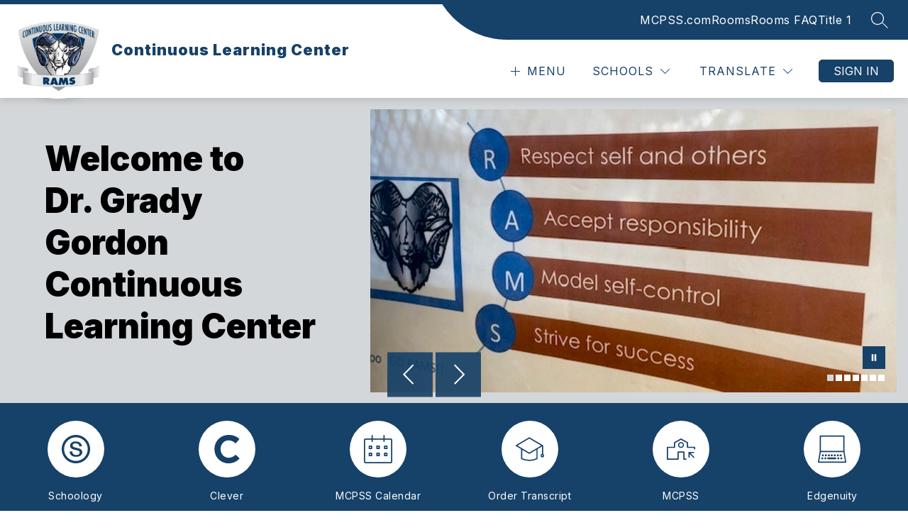

--- FILE ---
content_type: text/css
request_url: https://cmsv2-shared-assets.apptegy.net/Schools/Mobile-County-Public-Schools-AL-5395/mobilecountypsal-css.css
body_size: 610
content:
/* -------- START Sign In Button -------- */
#app {
    .sign-in-button::before {
        content: "Rooms ";
    }
    .sign-in-button.modified::before {
        content: "";
    }
    .mobile-header .sign-in-button {
        border: 1px solid var(--sign-in-color);
    }
}
/* -------- END Sign In Button -------- */
/* -------- START Buttons -------- */
#home #buttons-b3 .wrapper .button .button-title {
    text-transform: uppercase;
}
#app #home #buttons-b3 .wrapper .button .button-link .icon-wrapper .raw-svg svg path {
    fill: var(--button-icon-color, var(--button-bg-color));
}
#home #buttons-b3 .wrapper .button .button-title {
    color: var(--button-link-color, var(--button-text-color)) !important;
}
/* -------- END Buttons -------- */


--- FILE ---
content_type: text/javascript
request_url: https://cmsv2-shared-assets.apptegy.net/Schools/Mobile-County-Public-Schools-AL-5395/mobilecountypsal-js.js
body_size: 481
content:
/* START [Workaround] Section header monterrey style adjustment */
document.addEventListener('appLoaded', () => {
  function restructureHeader(containerSelector) {
    const container = document.querySelector(`${containerSelector} .header-slot-container`);
    if (!container) return;

    const h3 = container.querySelector('h3');
    const originalHeader = container.querySelector('h1, h2');

    if (!h3 || !originalHeader) return;

    const newH2 = document.createElement('h2');
    for (const attr of originalHeader.attributes) {
      newH2.setAttribute(attr.name, attr.value);
    }

    const span = document.createElement('span');
    for (const attr of h3.attributes) {
      span.setAttribute(attr.name, attr.value);
    }
    span.classList.add('header-top');
    span.textContent = h3.textContent.trim();

    newH2.appendChild(span);
    newH2.append(originalHeader.textContent.trim());

    h3.remove();
    originalHeader.replaceWith(newH2);
  }

  // Apply
  restructureHeader('#live-feed-lf5');
  restructureHeader('#news-n4');
});

/* END [Workaround] Section header monterrey style adjustment */
/* -------- START Sign In Button -------- */
const updateSignInButtonText = () => {
    const signInButton = document.querySelectorAll('.sign-in-button');
    if (signInButton) {
        signInButton.forEach(button => {
            button.textContent = 'Rooms Sign In';
            button.classList.add('modified');
        });
    }
}
window.addEventListener('appLoaded', updateSignInButtonText);
/* --------- END Sign In Button --------- */


--- FILE ---
content_type: text/javascript
request_url: https://cmsv2-static-cdn-prod.apptegy.net/static_js/03758d5f1d1405d76016fb8d6dbf921b77bf8004/_nuxt/CFb891V7.js
body_size: 203
content:
import{u as a,a as o,o as s,c as n,b as m,d as r}from"./BlcmnPJz.js";import{g as c}from"./CFF0kyv0.js";import{_}from"./CpvcqKVq.js";const l={__name:"index",setup(p){const t=a(),e=c(t.state.settings.metadata,"homepage","Home");return o({...e.metaTitle,meta:e.metaTags}),s(()=>{n("homepage")}),(d,i)=>(r(),m(_))}};export{l as default};
//# sourceMappingURL=CFb891V7.js.map
